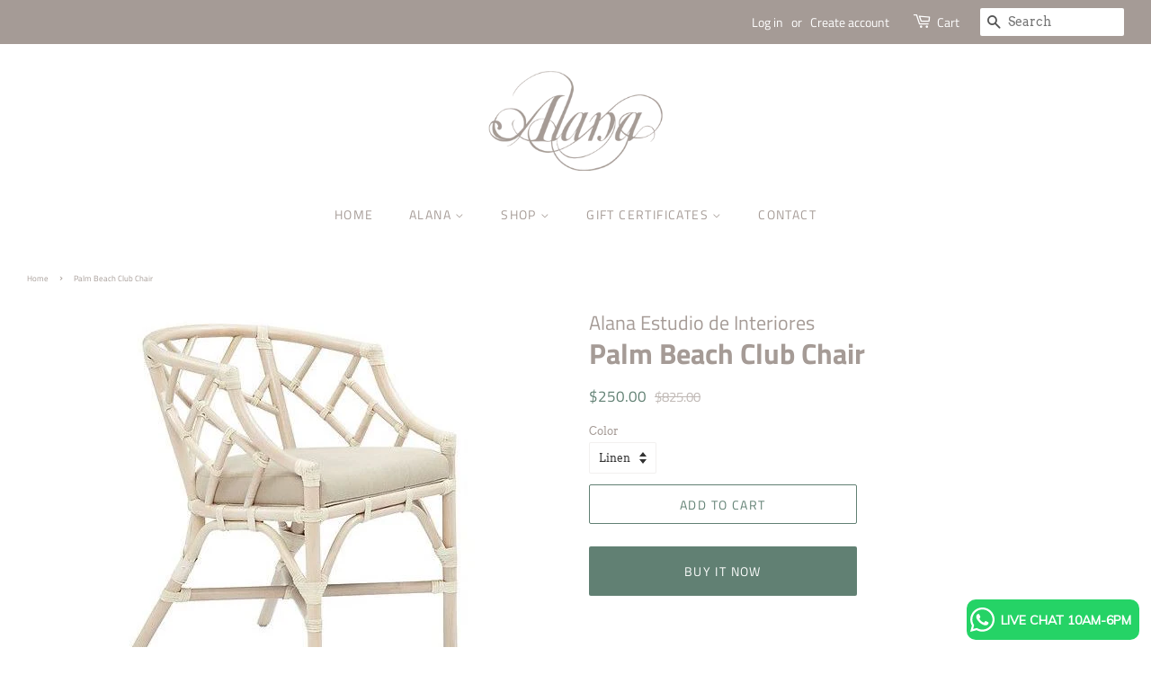

--- FILE ---
content_type: text/html; charset=utf-8
request_url: https://alanapanama.com/products/palm-beach-club-chair
body_size: 15885
content:
<!doctype html>
<html class="no-js">
<head>

  <!-- Basic page needs ================================================== -->
  <meta charset="utf-8">
  <meta http-equiv="X-UA-Compatible" content="IE=edge,chrome=1">

  

  <!-- Title and description ================================================== -->
  <title>
  Palm Beach Club Chair &ndash;  Alana Estudio de Interiores
  </title>

  

  <!-- Social meta ================================================== -->
  <!-- /snippets/social-meta-tags.liquid -->




<meta property="og:site_name" content=" Alana Estudio de Interiores">
<meta property="og:url" content="https://alanapanama.com/products/palm-beach-club-chair">
<meta property="og:title" content="Palm Beach Club Chair">
<meta property="og:type" content="product">
<meta property="og:description" content=" Alana Estudio de Interiores">

  <meta property="og:price:amount" content="250.00">
  <meta property="og:price:currency" content="USD">

<meta property="og:image" content="http://alanapanama.com/cdn/shop/products/kenianwebvieja_1200x1200.jpg?v=1629409454">
<meta property="og:image:secure_url" content="https://alanapanama.com/cdn/shop/products/kenianwebvieja_1200x1200.jpg?v=1629409454">


<meta name="twitter:card" content="summary_large_image">
<meta name="twitter:title" content="Palm Beach Club Chair">
<meta name="twitter:description" content=" Alana Estudio de Interiores">


  <!-- Helpers ================================================== -->
  <link rel="canonical" href="https://alanapanama.com/products/palm-beach-club-chair">
  <meta name="viewport" content="width=device-width,initial-scale=1">
  <meta name="theme-color" content="#618073">

  <!-- CSS ================================================== -->
  <link href="//alanapanama.com/cdn/shop/t/2/assets/timber.scss.css?v=151538073465255269441763976307" rel="stylesheet" type="text/css" media="all" />
  <link href="//alanapanama.com/cdn/shop/t/2/assets/theme.scss.css?v=27776150306566148681763976307" rel="stylesheet" type="text/css" media="all" />

  <script>
    window.theme = window.theme || {};

    var theme = {
      strings: {
        addToCart: "Add to Cart",
        soldOut: "Sold Out",
        unavailable: "Unavailable",
        zoomClose: "Close (Esc)",
        zoomPrev: "Previous (Left arrow key)",
        zoomNext: "Next (Right arrow key)",
        addressError: "Error looking up that address",
        addressNoResults: "No results for that address",
        addressQueryLimit: "You have exceeded the Google API usage limit. Consider upgrading to a \u003ca href=\"https:\/\/developers.google.com\/maps\/premium\/usage-limits\"\u003ePremium Plan\u003c\/a\u003e.",
        authError: "There was a problem authenticating your Google Maps API Key."
      },
      settings: {
        // Adding some settings to allow the editor to update correctly when they are changed
        enableWideLayout: true,
        typeAccentTransform: true,
        typeAccentSpacing: true,
        baseFontSize: '12px',
        headerBaseFontSize: '32px',
        accentFontSize: '14px'
      },
      variables: {
        mediaQueryMedium: 'screen and (max-width: 768px)',
        bpSmall: false
      },
      moneyFormat: "${{amount}}"
    }

    document.documentElement.className = document.documentElement.className.replace('no-js', 'supports-js');
  </script>

  <!-- Header hook for plugins ================================================== -->
  <script>window.performance && window.performance.mark && window.performance.mark('shopify.content_for_header.start');</script><meta id="shopify-digital-wallet" name="shopify-digital-wallet" content="/29851811900/digital_wallets/dialog">
<link rel="alternate" type="application/json+oembed" href="https://alanapanama.com/products/palm-beach-club-chair.oembed">
<script async="async" src="/checkouts/internal/preloads.js?locale=en-PA"></script>
<script id="shopify-features" type="application/json">{"accessToken":"86315caf6d29c426dbb62ef3d3057f87","betas":["rich-media-storefront-analytics"],"domain":"alanapanama.com","predictiveSearch":true,"shopId":29851811900,"locale":"en"}</script>
<script>var Shopify = Shopify || {};
Shopify.shop = "alana-panama.myshopify.com";
Shopify.locale = "en";
Shopify.currency = {"active":"USD","rate":"1.0"};
Shopify.country = "PA";
Shopify.theme = {"name":"Minimal","id":82937708604,"schema_name":"Minimal","schema_version":"11.7.17","theme_store_id":380,"role":"main"};
Shopify.theme.handle = "null";
Shopify.theme.style = {"id":null,"handle":null};
Shopify.cdnHost = "alanapanama.com/cdn";
Shopify.routes = Shopify.routes || {};
Shopify.routes.root = "/";</script>
<script type="module">!function(o){(o.Shopify=o.Shopify||{}).modules=!0}(window);</script>
<script>!function(o){function n(){var o=[];function n(){o.push(Array.prototype.slice.apply(arguments))}return n.q=o,n}var t=o.Shopify=o.Shopify||{};t.loadFeatures=n(),t.autoloadFeatures=n()}(window);</script>
<script id="shop-js-analytics" type="application/json">{"pageType":"product"}</script>
<script defer="defer" async type="module" src="//alanapanama.com/cdn/shopifycloud/shop-js/modules/v2/client.init-shop-cart-sync_C5BV16lS.en.esm.js"></script>
<script defer="defer" async type="module" src="//alanapanama.com/cdn/shopifycloud/shop-js/modules/v2/chunk.common_CygWptCX.esm.js"></script>
<script type="module">
  await import("//alanapanama.com/cdn/shopifycloud/shop-js/modules/v2/client.init-shop-cart-sync_C5BV16lS.en.esm.js");
await import("//alanapanama.com/cdn/shopifycloud/shop-js/modules/v2/chunk.common_CygWptCX.esm.js");

  window.Shopify.SignInWithShop?.initShopCartSync?.({"fedCMEnabled":true,"windoidEnabled":true});

</script>
<script>(function() {
  var isLoaded = false;
  function asyncLoad() {
    if (isLoaded) return;
    isLoaded = true;
    var urls = ["\/\/shopify.privy.com\/widget.js?shop=alana-panama.myshopify.com","https:\/\/contactform.hulkapps.com\/skeletopapp.js?shop=alana-panama.myshopify.com","https:\/\/cdn.shopify.com\/s\/files\/1\/0033\/3538\/9233\/files\/31aug26paidd20_free_final_70.js?shop=alana-panama.myshopify.com","https:\/\/cdn.popt.in\/pixel.js?id=9f80060ea6100\u0026shop=alana-panama.myshopify.com","https:\/\/cdn.nfcube.com\/instafeed-d92eb384c3564f972db9a60fc805edbe.js?shop=alana-panama.myshopify.com"];
    for (var i = 0; i < urls.length; i++) {
      var s = document.createElement('script');
      s.type = 'text/javascript';
      s.async = true;
      s.src = urls[i];
      var x = document.getElementsByTagName('script')[0];
      x.parentNode.insertBefore(s, x);
    }
  };
  if(window.attachEvent) {
    window.attachEvent('onload', asyncLoad);
  } else {
    window.addEventListener('load', asyncLoad, false);
  }
})();</script>
<script id="__st">var __st={"a":29851811900,"offset":-18000,"reqid":"e91ace35-207b-494c-9f2d-18bd17b993e7-1768840806","pageurl":"alanapanama.com\/products\/palm-beach-club-chair","u":"68296ca42e0b","p":"product","rtyp":"product","rid":4690049826876};</script>
<script>window.ShopifyPaypalV4VisibilityTracking = true;</script>
<script id="captcha-bootstrap">!function(){'use strict';const t='contact',e='account',n='new_comment',o=[[t,t],['blogs',n],['comments',n],[t,'customer']],c=[[e,'customer_login'],[e,'guest_login'],[e,'recover_customer_password'],[e,'create_customer']],r=t=>t.map((([t,e])=>`form[action*='/${t}']:not([data-nocaptcha='true']) input[name='form_type'][value='${e}']`)).join(','),a=t=>()=>t?[...document.querySelectorAll(t)].map((t=>t.form)):[];function s(){const t=[...o],e=r(t);return a(e)}const i='password',u='form_key',d=['recaptcha-v3-token','g-recaptcha-response','h-captcha-response',i],f=()=>{try{return window.sessionStorage}catch{return}},m='__shopify_v',_=t=>t.elements[u];function p(t,e,n=!1){try{const o=window.sessionStorage,c=JSON.parse(o.getItem(e)),{data:r}=function(t){const{data:e,action:n}=t;return t[m]||n?{data:e,action:n}:{data:t,action:n}}(c);for(const[e,n]of Object.entries(r))t.elements[e]&&(t.elements[e].value=n);n&&o.removeItem(e)}catch(o){console.error('form repopulation failed',{error:o})}}const l='form_type',E='cptcha';function T(t){t.dataset[E]=!0}const w=window,h=w.document,L='Shopify',v='ce_forms',y='captcha';let A=!1;((t,e)=>{const n=(g='f06e6c50-85a8-45c8-87d0-21a2b65856fe',I='https://cdn.shopify.com/shopifycloud/storefront-forms-hcaptcha/ce_storefront_forms_captcha_hcaptcha.v1.5.2.iife.js',D={infoText:'Protected by hCaptcha',privacyText:'Privacy',termsText:'Terms'},(t,e,n)=>{const o=w[L][v],c=o.bindForm;if(c)return c(t,g,e,D).then(n);var r;o.q.push([[t,g,e,D],n]),r=I,A||(h.body.append(Object.assign(h.createElement('script'),{id:'captcha-provider',async:!0,src:r})),A=!0)});var g,I,D;w[L]=w[L]||{},w[L][v]=w[L][v]||{},w[L][v].q=[],w[L][y]=w[L][y]||{},w[L][y].protect=function(t,e){n(t,void 0,e),T(t)},Object.freeze(w[L][y]),function(t,e,n,w,h,L){const[v,y,A,g]=function(t,e,n){const i=e?o:[],u=t?c:[],d=[...i,...u],f=r(d),m=r(i),_=r(d.filter((([t,e])=>n.includes(e))));return[a(f),a(m),a(_),s()]}(w,h,L),I=t=>{const e=t.target;return e instanceof HTMLFormElement?e:e&&e.form},D=t=>v().includes(t);t.addEventListener('submit',(t=>{const e=I(t);if(!e)return;const n=D(e)&&!e.dataset.hcaptchaBound&&!e.dataset.recaptchaBound,o=_(e),c=g().includes(e)&&(!o||!o.value);(n||c)&&t.preventDefault(),c&&!n&&(function(t){try{if(!f())return;!function(t){const e=f();if(!e)return;const n=_(t);if(!n)return;const o=n.value;o&&e.removeItem(o)}(t);const e=Array.from(Array(32),(()=>Math.random().toString(36)[2])).join('');!function(t,e){_(t)||t.append(Object.assign(document.createElement('input'),{type:'hidden',name:u})),t.elements[u].value=e}(t,e),function(t,e){const n=f();if(!n)return;const o=[...t.querySelectorAll(`input[type='${i}']`)].map((({name:t})=>t)),c=[...d,...o],r={};for(const[a,s]of new FormData(t).entries())c.includes(a)||(r[a]=s);n.setItem(e,JSON.stringify({[m]:1,action:t.action,data:r}))}(t,e)}catch(e){console.error('failed to persist form',e)}}(e),e.submit())}));const S=(t,e)=>{t&&!t.dataset[E]&&(n(t,e.some((e=>e===t))),T(t))};for(const o of['focusin','change'])t.addEventListener(o,(t=>{const e=I(t);D(e)&&S(e,y())}));const B=e.get('form_key'),M=e.get(l),P=B&&M;t.addEventListener('DOMContentLoaded',(()=>{const t=y();if(P)for(const e of t)e.elements[l].value===M&&p(e,B);[...new Set([...A(),...v().filter((t=>'true'===t.dataset.shopifyCaptcha))])].forEach((e=>S(e,t)))}))}(h,new URLSearchParams(w.location.search),n,t,e,['guest_login'])})(!0,!0)}();</script>
<script integrity="sha256-4kQ18oKyAcykRKYeNunJcIwy7WH5gtpwJnB7kiuLZ1E=" data-source-attribution="shopify.loadfeatures" defer="defer" src="//alanapanama.com/cdn/shopifycloud/storefront/assets/storefront/load_feature-a0a9edcb.js" crossorigin="anonymous"></script>
<script data-source-attribution="shopify.dynamic_checkout.dynamic.init">var Shopify=Shopify||{};Shopify.PaymentButton=Shopify.PaymentButton||{isStorefrontPortableWallets:!0,init:function(){window.Shopify.PaymentButton.init=function(){};var t=document.createElement("script");t.src="https://alanapanama.com/cdn/shopifycloud/portable-wallets/latest/portable-wallets.en.js",t.type="module",document.head.appendChild(t)}};
</script>
<script data-source-attribution="shopify.dynamic_checkout.buyer_consent">
  function portableWalletsHideBuyerConsent(e){var t=document.getElementById("shopify-buyer-consent"),n=document.getElementById("shopify-subscription-policy-button");t&&n&&(t.classList.add("hidden"),t.setAttribute("aria-hidden","true"),n.removeEventListener("click",e))}function portableWalletsShowBuyerConsent(e){var t=document.getElementById("shopify-buyer-consent"),n=document.getElementById("shopify-subscription-policy-button");t&&n&&(t.classList.remove("hidden"),t.removeAttribute("aria-hidden"),n.addEventListener("click",e))}window.Shopify?.PaymentButton&&(window.Shopify.PaymentButton.hideBuyerConsent=portableWalletsHideBuyerConsent,window.Shopify.PaymentButton.showBuyerConsent=portableWalletsShowBuyerConsent);
</script>
<script>
  function portableWalletsCleanup(e){e&&e.src&&console.error("Failed to load portable wallets script "+e.src);var t=document.querySelectorAll("shopify-accelerated-checkout .shopify-payment-button__skeleton, shopify-accelerated-checkout-cart .wallet-cart-button__skeleton"),e=document.getElementById("shopify-buyer-consent");for(let e=0;e<t.length;e++)t[e].remove();e&&e.remove()}function portableWalletsNotLoadedAsModule(e){e instanceof ErrorEvent&&"string"==typeof e.message&&e.message.includes("import.meta")&&"string"==typeof e.filename&&e.filename.includes("portable-wallets")&&(window.removeEventListener("error",portableWalletsNotLoadedAsModule),window.Shopify.PaymentButton.failedToLoad=e,"loading"===document.readyState?document.addEventListener("DOMContentLoaded",window.Shopify.PaymentButton.init):window.Shopify.PaymentButton.init())}window.addEventListener("error",portableWalletsNotLoadedAsModule);
</script>

<script type="module" src="https://alanapanama.com/cdn/shopifycloud/portable-wallets/latest/portable-wallets.en.js" onError="portableWalletsCleanup(this)" crossorigin="anonymous"></script>
<script nomodule>
  document.addEventListener("DOMContentLoaded", portableWalletsCleanup);
</script>

<link id="shopify-accelerated-checkout-styles" rel="stylesheet" media="screen" href="https://alanapanama.com/cdn/shopifycloud/portable-wallets/latest/accelerated-checkout-backwards-compat.css" crossorigin="anonymous">
<style id="shopify-accelerated-checkout-cart">
        #shopify-buyer-consent {
  margin-top: 1em;
  display: inline-block;
  width: 100%;
}

#shopify-buyer-consent.hidden {
  display: none;
}

#shopify-subscription-policy-button {
  background: none;
  border: none;
  padding: 0;
  text-decoration: underline;
  font-size: inherit;
  cursor: pointer;
}

#shopify-subscription-policy-button::before {
  box-shadow: none;
}

      </style>

<script>window.performance && window.performance.mark && window.performance.mark('shopify.content_for_header.end');</script>

  <script src="//alanapanama.com/cdn/shop/t/2/assets/jquery-2.2.3.min.js?v=58211863146907186831590247707" type="text/javascript"></script>

  <script src="//alanapanama.com/cdn/shop/t/2/assets/lazysizes.min.js?v=155223123402716617051590247707" async="async"></script>

  
  

<link href="https://monorail-edge.shopifysvc.com" rel="dns-prefetch">
<script>(function(){if ("sendBeacon" in navigator && "performance" in window) {try {var session_token_from_headers = performance.getEntriesByType('navigation')[0].serverTiming.find(x => x.name == '_s').description;} catch {var session_token_from_headers = undefined;}var session_cookie_matches = document.cookie.match(/_shopify_s=([^;]*)/);var session_token_from_cookie = session_cookie_matches && session_cookie_matches.length === 2 ? session_cookie_matches[1] : "";var session_token = session_token_from_headers || session_token_from_cookie || "";function handle_abandonment_event(e) {var entries = performance.getEntries().filter(function(entry) {return /monorail-edge.shopifysvc.com/.test(entry.name);});if (!window.abandonment_tracked && entries.length === 0) {window.abandonment_tracked = true;var currentMs = Date.now();var navigation_start = performance.timing.navigationStart;var payload = {shop_id: 29851811900,url: window.location.href,navigation_start,duration: currentMs - navigation_start,session_token,page_type: "product"};window.navigator.sendBeacon("https://monorail-edge.shopifysvc.com/v1/produce", JSON.stringify({schema_id: "online_store_buyer_site_abandonment/1.1",payload: payload,metadata: {event_created_at_ms: currentMs,event_sent_at_ms: currentMs}}));}}window.addEventListener('pagehide', handle_abandonment_event);}}());</script>
<script id="web-pixels-manager-setup">(function e(e,d,r,n,o){if(void 0===o&&(o={}),!Boolean(null===(a=null===(i=window.Shopify)||void 0===i?void 0:i.analytics)||void 0===a?void 0:a.replayQueue)){var i,a;window.Shopify=window.Shopify||{};var t=window.Shopify;t.analytics=t.analytics||{};var s=t.analytics;s.replayQueue=[],s.publish=function(e,d,r){return s.replayQueue.push([e,d,r]),!0};try{self.performance.mark("wpm:start")}catch(e){}var l=function(){var e={modern:/Edge?\/(1{2}[4-9]|1[2-9]\d|[2-9]\d{2}|\d{4,})\.\d+(\.\d+|)|Firefox\/(1{2}[4-9]|1[2-9]\d|[2-9]\d{2}|\d{4,})\.\d+(\.\d+|)|Chrom(ium|e)\/(9{2}|\d{3,})\.\d+(\.\d+|)|(Maci|X1{2}).+ Version\/(15\.\d+|(1[6-9]|[2-9]\d|\d{3,})\.\d+)([,.]\d+|)( \(\w+\)|)( Mobile\/\w+|) Safari\/|Chrome.+OPR\/(9{2}|\d{3,})\.\d+\.\d+|(CPU[ +]OS|iPhone[ +]OS|CPU[ +]iPhone|CPU IPhone OS|CPU iPad OS)[ +]+(15[._]\d+|(1[6-9]|[2-9]\d|\d{3,})[._]\d+)([._]\d+|)|Android:?[ /-](13[3-9]|1[4-9]\d|[2-9]\d{2}|\d{4,})(\.\d+|)(\.\d+|)|Android.+Firefox\/(13[5-9]|1[4-9]\d|[2-9]\d{2}|\d{4,})\.\d+(\.\d+|)|Android.+Chrom(ium|e)\/(13[3-9]|1[4-9]\d|[2-9]\d{2}|\d{4,})\.\d+(\.\d+|)|SamsungBrowser\/([2-9]\d|\d{3,})\.\d+/,legacy:/Edge?\/(1[6-9]|[2-9]\d|\d{3,})\.\d+(\.\d+|)|Firefox\/(5[4-9]|[6-9]\d|\d{3,})\.\d+(\.\d+|)|Chrom(ium|e)\/(5[1-9]|[6-9]\d|\d{3,})\.\d+(\.\d+|)([\d.]+$|.*Safari\/(?![\d.]+ Edge\/[\d.]+$))|(Maci|X1{2}).+ Version\/(10\.\d+|(1[1-9]|[2-9]\d|\d{3,})\.\d+)([,.]\d+|)( \(\w+\)|)( Mobile\/\w+|) Safari\/|Chrome.+OPR\/(3[89]|[4-9]\d|\d{3,})\.\d+\.\d+|(CPU[ +]OS|iPhone[ +]OS|CPU[ +]iPhone|CPU IPhone OS|CPU iPad OS)[ +]+(10[._]\d+|(1[1-9]|[2-9]\d|\d{3,})[._]\d+)([._]\d+|)|Android:?[ /-](13[3-9]|1[4-9]\d|[2-9]\d{2}|\d{4,})(\.\d+|)(\.\d+|)|Mobile Safari.+OPR\/([89]\d|\d{3,})\.\d+\.\d+|Android.+Firefox\/(13[5-9]|1[4-9]\d|[2-9]\d{2}|\d{4,})\.\d+(\.\d+|)|Android.+Chrom(ium|e)\/(13[3-9]|1[4-9]\d|[2-9]\d{2}|\d{4,})\.\d+(\.\d+|)|Android.+(UC? ?Browser|UCWEB|U3)[ /]?(15\.([5-9]|\d{2,})|(1[6-9]|[2-9]\d|\d{3,})\.\d+)\.\d+|SamsungBrowser\/(5\.\d+|([6-9]|\d{2,})\.\d+)|Android.+MQ{2}Browser\/(14(\.(9|\d{2,})|)|(1[5-9]|[2-9]\d|\d{3,})(\.\d+|))(\.\d+|)|K[Aa][Ii]OS\/(3\.\d+|([4-9]|\d{2,})\.\d+)(\.\d+|)/},d=e.modern,r=e.legacy,n=navigator.userAgent;return n.match(d)?"modern":n.match(r)?"legacy":"unknown"}(),u="modern"===l?"modern":"legacy",c=(null!=n?n:{modern:"",legacy:""})[u],f=function(e){return[e.baseUrl,"/wpm","/b",e.hashVersion,"modern"===e.buildTarget?"m":"l",".js"].join("")}({baseUrl:d,hashVersion:r,buildTarget:u}),m=function(e){var d=e.version,r=e.bundleTarget,n=e.surface,o=e.pageUrl,i=e.monorailEndpoint;return{emit:function(e){var a=e.status,t=e.errorMsg,s=(new Date).getTime(),l=JSON.stringify({metadata:{event_sent_at_ms:s},events:[{schema_id:"web_pixels_manager_load/3.1",payload:{version:d,bundle_target:r,page_url:o,status:a,surface:n,error_msg:t},metadata:{event_created_at_ms:s}}]});if(!i)return console&&console.warn&&console.warn("[Web Pixels Manager] No Monorail endpoint provided, skipping logging."),!1;try{return self.navigator.sendBeacon.bind(self.navigator)(i,l)}catch(e){}var u=new XMLHttpRequest;try{return u.open("POST",i,!0),u.setRequestHeader("Content-Type","text/plain"),u.send(l),!0}catch(e){return console&&console.warn&&console.warn("[Web Pixels Manager] Got an unhandled error while logging to Monorail."),!1}}}}({version:r,bundleTarget:l,surface:e.surface,pageUrl:self.location.href,monorailEndpoint:e.monorailEndpoint});try{o.browserTarget=l,function(e){var d=e.src,r=e.async,n=void 0===r||r,o=e.onload,i=e.onerror,a=e.sri,t=e.scriptDataAttributes,s=void 0===t?{}:t,l=document.createElement("script"),u=document.querySelector("head"),c=document.querySelector("body");if(l.async=n,l.src=d,a&&(l.integrity=a,l.crossOrigin="anonymous"),s)for(var f in s)if(Object.prototype.hasOwnProperty.call(s,f))try{l.dataset[f]=s[f]}catch(e){}if(o&&l.addEventListener("load",o),i&&l.addEventListener("error",i),u)u.appendChild(l);else{if(!c)throw new Error("Did not find a head or body element to append the script");c.appendChild(l)}}({src:f,async:!0,onload:function(){if(!function(){var e,d;return Boolean(null===(d=null===(e=window.Shopify)||void 0===e?void 0:e.analytics)||void 0===d?void 0:d.initialized)}()){var d=window.webPixelsManager.init(e)||void 0;if(d){var r=window.Shopify.analytics;r.replayQueue.forEach((function(e){var r=e[0],n=e[1],o=e[2];d.publishCustomEvent(r,n,o)})),r.replayQueue=[],r.publish=d.publishCustomEvent,r.visitor=d.visitor,r.initialized=!0}}},onerror:function(){return m.emit({status:"failed",errorMsg:"".concat(f," has failed to load")})},sri:function(e){var d=/^sha384-[A-Za-z0-9+/=]+$/;return"string"==typeof e&&d.test(e)}(c)?c:"",scriptDataAttributes:o}),m.emit({status:"loading"})}catch(e){m.emit({status:"failed",errorMsg:(null==e?void 0:e.message)||"Unknown error"})}}})({shopId: 29851811900,storefrontBaseUrl: "https://alanapanama.com",extensionsBaseUrl: "https://extensions.shopifycdn.com/cdn/shopifycloud/web-pixels-manager",monorailEndpoint: "https://monorail-edge.shopifysvc.com/unstable/produce_batch",surface: "storefront-renderer",enabledBetaFlags: ["2dca8a86"],webPixelsConfigList: [{"id":"91979836","configuration":"{\"pixel_id\":\"1142766756105693\",\"pixel_type\":\"facebook_pixel\",\"metaapp_system_user_token\":\"-\"}","eventPayloadVersion":"v1","runtimeContext":"OPEN","scriptVersion":"ca16bc87fe92b6042fbaa3acc2fbdaa6","type":"APP","apiClientId":2329312,"privacyPurposes":["ANALYTICS","MARKETING","SALE_OF_DATA"],"dataSharingAdjustments":{"protectedCustomerApprovalScopes":["read_customer_address","read_customer_email","read_customer_name","read_customer_personal_data","read_customer_phone"]}},{"id":"69402684","eventPayloadVersion":"v1","runtimeContext":"LAX","scriptVersion":"1","type":"CUSTOM","privacyPurposes":["ANALYTICS"],"name":"Google Analytics tag (migrated)"},{"id":"shopify-app-pixel","configuration":"{}","eventPayloadVersion":"v1","runtimeContext":"STRICT","scriptVersion":"0450","apiClientId":"shopify-pixel","type":"APP","privacyPurposes":["ANALYTICS","MARKETING"]},{"id":"shopify-custom-pixel","eventPayloadVersion":"v1","runtimeContext":"LAX","scriptVersion":"0450","apiClientId":"shopify-pixel","type":"CUSTOM","privacyPurposes":["ANALYTICS","MARKETING"]}],isMerchantRequest: false,initData: {"shop":{"name":" Alana Estudio de Interiores","paymentSettings":{"currencyCode":"USD"},"myshopifyDomain":"alana-panama.myshopify.com","countryCode":"PA","storefrontUrl":"https:\/\/alanapanama.com"},"customer":null,"cart":null,"checkout":null,"productVariants":[{"price":{"amount":250.0,"currencyCode":"USD"},"product":{"title":"Palm Beach Club Chair","vendor":"Alana Estudio de Interiores","id":"4690049826876","untranslatedTitle":"Palm Beach Club Chair","url":"\/products\/palm-beach-club-chair","type":"SILLA"},"id":"32633000132668","image":{"src":"\/\/alanapanama.com\/cdn\/shop\/products\/kenianwebvieja.jpg?v=1629409454"},"sku":"226LNR1","title":"Linen","untranslatedTitle":"Linen"}],"purchasingCompany":null},},"https://alanapanama.com/cdn","fcfee988w5aeb613cpc8e4bc33m6693e112",{"modern":"","legacy":""},{"shopId":"29851811900","storefrontBaseUrl":"https:\/\/alanapanama.com","extensionBaseUrl":"https:\/\/extensions.shopifycdn.com\/cdn\/shopifycloud\/web-pixels-manager","surface":"storefront-renderer","enabledBetaFlags":"[\"2dca8a86\"]","isMerchantRequest":"false","hashVersion":"fcfee988w5aeb613cpc8e4bc33m6693e112","publish":"custom","events":"[[\"page_viewed\",{}],[\"product_viewed\",{\"productVariant\":{\"price\":{\"amount\":250.0,\"currencyCode\":\"USD\"},\"product\":{\"title\":\"Palm Beach Club Chair\",\"vendor\":\"Alana Estudio de Interiores\",\"id\":\"4690049826876\",\"untranslatedTitle\":\"Palm Beach Club Chair\",\"url\":\"\/products\/palm-beach-club-chair\",\"type\":\"SILLA\"},\"id\":\"32633000132668\",\"image\":{\"src\":\"\/\/alanapanama.com\/cdn\/shop\/products\/kenianwebvieja.jpg?v=1629409454\"},\"sku\":\"226LNR1\",\"title\":\"Linen\",\"untranslatedTitle\":\"Linen\"}}]]"});</script><script>
  window.ShopifyAnalytics = window.ShopifyAnalytics || {};
  window.ShopifyAnalytics.meta = window.ShopifyAnalytics.meta || {};
  window.ShopifyAnalytics.meta.currency = 'USD';
  var meta = {"product":{"id":4690049826876,"gid":"gid:\/\/shopify\/Product\/4690049826876","vendor":"Alana Estudio de Interiores","type":"SILLA","handle":"palm-beach-club-chair","variants":[{"id":32633000132668,"price":25000,"name":"Palm Beach Club Chair - Linen","public_title":"Linen","sku":"226LNR1"}],"remote":false},"page":{"pageType":"product","resourceType":"product","resourceId":4690049826876,"requestId":"e91ace35-207b-494c-9f2d-18bd17b993e7-1768840806"}};
  for (var attr in meta) {
    window.ShopifyAnalytics.meta[attr] = meta[attr];
  }
</script>
<script class="analytics">
  (function () {
    var customDocumentWrite = function(content) {
      var jquery = null;

      if (window.jQuery) {
        jquery = window.jQuery;
      } else if (window.Checkout && window.Checkout.$) {
        jquery = window.Checkout.$;
      }

      if (jquery) {
        jquery('body').append(content);
      }
    };

    var hasLoggedConversion = function(token) {
      if (token) {
        return document.cookie.indexOf('loggedConversion=' + token) !== -1;
      }
      return false;
    }

    var setCookieIfConversion = function(token) {
      if (token) {
        var twoMonthsFromNow = new Date(Date.now());
        twoMonthsFromNow.setMonth(twoMonthsFromNow.getMonth() + 2);

        document.cookie = 'loggedConversion=' + token + '; expires=' + twoMonthsFromNow;
      }
    }

    var trekkie = window.ShopifyAnalytics.lib = window.trekkie = window.trekkie || [];
    if (trekkie.integrations) {
      return;
    }
    trekkie.methods = [
      'identify',
      'page',
      'ready',
      'track',
      'trackForm',
      'trackLink'
    ];
    trekkie.factory = function(method) {
      return function() {
        var args = Array.prototype.slice.call(arguments);
        args.unshift(method);
        trekkie.push(args);
        return trekkie;
      };
    };
    for (var i = 0; i < trekkie.methods.length; i++) {
      var key = trekkie.methods[i];
      trekkie[key] = trekkie.factory(key);
    }
    trekkie.load = function(config) {
      trekkie.config = config || {};
      trekkie.config.initialDocumentCookie = document.cookie;
      var first = document.getElementsByTagName('script')[0];
      var script = document.createElement('script');
      script.type = 'text/javascript';
      script.onerror = function(e) {
        var scriptFallback = document.createElement('script');
        scriptFallback.type = 'text/javascript';
        scriptFallback.onerror = function(error) {
                var Monorail = {
      produce: function produce(monorailDomain, schemaId, payload) {
        var currentMs = new Date().getTime();
        var event = {
          schema_id: schemaId,
          payload: payload,
          metadata: {
            event_created_at_ms: currentMs,
            event_sent_at_ms: currentMs
          }
        };
        return Monorail.sendRequest("https://" + monorailDomain + "/v1/produce", JSON.stringify(event));
      },
      sendRequest: function sendRequest(endpointUrl, payload) {
        // Try the sendBeacon API
        if (window && window.navigator && typeof window.navigator.sendBeacon === 'function' && typeof window.Blob === 'function' && !Monorail.isIos12()) {
          var blobData = new window.Blob([payload], {
            type: 'text/plain'
          });

          if (window.navigator.sendBeacon(endpointUrl, blobData)) {
            return true;
          } // sendBeacon was not successful

        } // XHR beacon

        var xhr = new XMLHttpRequest();

        try {
          xhr.open('POST', endpointUrl);
          xhr.setRequestHeader('Content-Type', 'text/plain');
          xhr.send(payload);
        } catch (e) {
          console.log(e);
        }

        return false;
      },
      isIos12: function isIos12() {
        return window.navigator.userAgent.lastIndexOf('iPhone; CPU iPhone OS 12_') !== -1 || window.navigator.userAgent.lastIndexOf('iPad; CPU OS 12_') !== -1;
      }
    };
    Monorail.produce('monorail-edge.shopifysvc.com',
      'trekkie_storefront_load_errors/1.1',
      {shop_id: 29851811900,
      theme_id: 82937708604,
      app_name: "storefront",
      context_url: window.location.href,
      source_url: "//alanapanama.com/cdn/s/trekkie.storefront.cd680fe47e6c39ca5d5df5f0a32d569bc48c0f27.min.js"});

        };
        scriptFallback.async = true;
        scriptFallback.src = '//alanapanama.com/cdn/s/trekkie.storefront.cd680fe47e6c39ca5d5df5f0a32d569bc48c0f27.min.js';
        first.parentNode.insertBefore(scriptFallback, first);
      };
      script.async = true;
      script.src = '//alanapanama.com/cdn/s/trekkie.storefront.cd680fe47e6c39ca5d5df5f0a32d569bc48c0f27.min.js';
      first.parentNode.insertBefore(script, first);
    };
    trekkie.load(
      {"Trekkie":{"appName":"storefront","development":false,"defaultAttributes":{"shopId":29851811900,"isMerchantRequest":null,"themeId":82937708604,"themeCityHash":"5078168103416218976","contentLanguage":"en","currency":"USD","eventMetadataId":"251109d1-437b-4702-bfb0-85fe4b54e83d"},"isServerSideCookieWritingEnabled":true,"monorailRegion":"shop_domain","enabledBetaFlags":["65f19447"]},"Session Attribution":{},"S2S":{"facebookCapiEnabled":false,"source":"trekkie-storefront-renderer","apiClientId":580111}}
    );

    var loaded = false;
    trekkie.ready(function() {
      if (loaded) return;
      loaded = true;

      window.ShopifyAnalytics.lib = window.trekkie;

      var originalDocumentWrite = document.write;
      document.write = customDocumentWrite;
      try { window.ShopifyAnalytics.merchantGoogleAnalytics.call(this); } catch(error) {};
      document.write = originalDocumentWrite;

      window.ShopifyAnalytics.lib.page(null,{"pageType":"product","resourceType":"product","resourceId":4690049826876,"requestId":"e91ace35-207b-494c-9f2d-18bd17b993e7-1768840806","shopifyEmitted":true});

      var match = window.location.pathname.match(/checkouts\/(.+)\/(thank_you|post_purchase)/)
      var token = match? match[1]: undefined;
      if (!hasLoggedConversion(token)) {
        setCookieIfConversion(token);
        window.ShopifyAnalytics.lib.track("Viewed Product",{"currency":"USD","variantId":32633000132668,"productId":4690049826876,"productGid":"gid:\/\/shopify\/Product\/4690049826876","name":"Palm Beach Club Chair - Linen","price":"250.00","sku":"226LNR1","brand":"Alana Estudio de Interiores","variant":"Linen","category":"SILLA","nonInteraction":true,"remote":false},undefined,undefined,{"shopifyEmitted":true});
      window.ShopifyAnalytics.lib.track("monorail:\/\/trekkie_storefront_viewed_product\/1.1",{"currency":"USD","variantId":32633000132668,"productId":4690049826876,"productGid":"gid:\/\/shopify\/Product\/4690049826876","name":"Palm Beach Club Chair - Linen","price":"250.00","sku":"226LNR1","brand":"Alana Estudio de Interiores","variant":"Linen","category":"SILLA","nonInteraction":true,"remote":false,"referer":"https:\/\/alanapanama.com\/products\/palm-beach-club-chair"});
      }
    });


        var eventsListenerScript = document.createElement('script');
        eventsListenerScript.async = true;
        eventsListenerScript.src = "//alanapanama.com/cdn/shopifycloud/storefront/assets/shop_events_listener-3da45d37.js";
        document.getElementsByTagName('head')[0].appendChild(eventsListenerScript);

})();</script>
  <script>
  if (!window.ga || (window.ga && typeof window.ga !== 'function')) {
    window.ga = function ga() {
      (window.ga.q = window.ga.q || []).push(arguments);
      if (window.Shopify && window.Shopify.analytics && typeof window.Shopify.analytics.publish === 'function') {
        window.Shopify.analytics.publish("ga_stub_called", {}, {sendTo: "google_osp_migration"});
      }
      console.error("Shopify's Google Analytics stub called with:", Array.from(arguments), "\nSee https://help.shopify.com/manual/promoting-marketing/pixels/pixel-migration#google for more information.");
    };
    if (window.Shopify && window.Shopify.analytics && typeof window.Shopify.analytics.publish === 'function') {
      window.Shopify.analytics.publish("ga_stub_initialized", {}, {sendTo: "google_osp_migration"});
    }
  }
</script>
<script
  defer
  src="https://alanapanama.com/cdn/shopifycloud/perf-kit/shopify-perf-kit-3.0.4.min.js"
  data-application="storefront-renderer"
  data-shop-id="29851811900"
  data-render-region="gcp-us-central1"
  data-page-type="product"
  data-theme-instance-id="82937708604"
  data-theme-name="Minimal"
  data-theme-version="11.7.17"
  data-monorail-region="shop_domain"
  data-resource-timing-sampling-rate="10"
  data-shs="true"
  data-shs-beacon="true"
  data-shs-export-with-fetch="true"
  data-shs-logs-sample-rate="1"
  data-shs-beacon-endpoint="https://alanapanama.com/api/collect"
></script>
</head>

<body id="palm-beach-club-chair" class="template-product">

  <div id="shopify-section-header" class="shopify-section"><style>
  .logo__image-wrapper {
    max-width: 250px;
  }
  /*================= If logo is above navigation ================== */
  
    .site-nav {
      
      margin-top: 30px;
    }

    
      .logo__image-wrapper {
        margin: 0 auto;
      }
    
  

  /*============ If logo is on the same line as navigation ============ */
  


  
</style>

<div data-section-id="header" data-section-type="header-section">
  <div class="header-bar">
    <div class="wrapper medium-down--hide">
      <div class="post-large--display-table">

        
          <div class="header-bar__left post-large--display-table-cell">

            

            

            
              <div class="header-bar__module header-bar__message">
                
                  
                
              </div>
            

          </div>
        

        <div class="header-bar__right post-large--display-table-cell">

          
            <ul class="header-bar__module header-bar__module--list">
              
                <li>
                  <a href="/account/login" id="customer_login_link">Log in</a>
                </li>
                <li>or</li>
                <li>
                  <a href="/account/register" id="customer_register_link">Create account</a>
                </li>
              
            </ul>
          

          <div class="header-bar__module">
            <span class="header-bar__sep" aria-hidden="true"></span>
            <a href="/cart" class="cart-page-link">
              <span class="icon icon-cart header-bar__cart-icon" aria-hidden="true"></span>
            </a>
          </div>

          <div class="header-bar__module">
            <a href="/cart" class="cart-page-link">
              Cart
              <span class="cart-count header-bar__cart-count hidden-count">0</span>
            </a>
          </div>

          
            
              <div class="header-bar__module header-bar__search">
                


  <form action="/search" method="get" class="header-bar__search-form clearfix" role="search">
    
    <button type="submit" class="btn btn--search icon-fallback-text header-bar__search-submit">
      <span class="icon icon-search" aria-hidden="true"></span>
      <span class="fallback-text">Search</span>
    </button>
    <input type="search" name="q" value="" aria-label="Search" class="header-bar__search-input" placeholder="Search">
  </form>


              </div>
            
          

        </div>
      </div>
    </div>

    <div class="wrapper post-large--hide announcement-bar--mobile">
      
        
          <span></span>
        
      
    </div>

    <div class="wrapper post-large--hide">
      
        <button type="button" class="mobile-nav-trigger" id="MobileNavTrigger" aria-controls="MobileNav" aria-expanded="false">
          <span class="icon icon-hamburger" aria-hidden="true"></span>
          Menu
        </button>
      
      <a href="/cart" class="cart-page-link mobile-cart-page-link">
        <span class="icon icon-cart header-bar__cart-icon" aria-hidden="true"></span>
        Cart <span class="cart-count hidden-count">0</span>
      </a>
    </div>
    <nav role="navigation">
  <ul id="MobileNav" class="mobile-nav post-large--hide">
    
      
        <li class="mobile-nav__link">
          <a
            href="/"
            class="mobile-nav"
            >
            Home
          </a>
        </li>
      
    
      
        
        <li class="mobile-nav__link" aria-haspopup="true">
          <a
            href="/#"
            class="mobile-nav__sublist-trigger"
            aria-controls="MobileNav-Parent-2"
            aria-expanded="false">
            Alana
            <span class="icon-fallback-text mobile-nav__sublist-expand" aria-hidden="true">
  <span class="icon icon-plus" aria-hidden="true"></span>
  <span class="fallback-text">+</span>
</span>
<span class="icon-fallback-text mobile-nav__sublist-contract" aria-hidden="true">
  <span class="icon icon-minus" aria-hidden="true"></span>
  <span class="fallback-text">-</span>
</span>

          </a>
          <ul
            id="MobileNav-Parent-2"
            class="mobile-nav__sublist">
            
            
              
                <li class="mobile-nav__sublist-link">
                  <a
                    href="/#wearealana"
                    >
                    About Us
                  </a>
                </li>
              
            
              
                <li class="mobile-nav__sublist-link">
                  <a
                    href="/#brandlines"
                    >
                    Brand Lines
                  </a>
                </li>
              
            
          </ul>
        </li>
      
    
      
        
        <li class="mobile-nav__link" aria-haspopup="true">
          <a
            href="/collections/all"
            class="mobile-nav__sublist-trigger"
            aria-controls="MobileNav-Parent-3"
            aria-expanded="false">
            Shop
            <span class="icon-fallback-text mobile-nav__sublist-expand" aria-hidden="true">
  <span class="icon icon-plus" aria-hidden="true"></span>
  <span class="fallback-text">+</span>
</span>
<span class="icon-fallback-text mobile-nav__sublist-contract" aria-hidden="true">
  <span class="icon icon-minus" aria-hidden="true"></span>
  <span class="fallback-text">-</span>
</span>

          </a>
          <ul
            id="MobileNav-Parent-3"
            class="mobile-nav__sublist">
            
              <li class="mobile-nav__sublist-link ">
                <a href="/collections/all" class="site-nav__link">All <span class="visually-hidden">Shop</span></a>
              </li>
            
            
              
                <li class="mobile-nav__sublist-link">
                  <a
                    href="/collections/just-in"
                    >
                    Just In
                  </a>
                </li>
              
            
              
                
                <li class="mobile-nav__sublist-link">
                  <a
                    href="/collections/living-1"
                    class="mobile-nav__sublist-trigger"
                    aria-controls="MobileNav-Child-3-2"
                    aria-expanded="false"
                    >
                    Living
                    <span class="icon-fallback-text mobile-nav__sublist-expand" aria-hidden="true">
  <span class="icon icon-plus" aria-hidden="true"></span>
  <span class="fallback-text">+</span>
</span>
<span class="icon-fallback-text mobile-nav__sublist-contract" aria-hidden="true">
  <span class="icon icon-minus" aria-hidden="true"></span>
  <span class="fallback-text">-</span>
</span>

                  </a>
                  <ul
                    id="MobileNav-Child-3-2"
                    class="mobile-nav__sublist mobile-nav__sublist--grandchilds">
                    
                      <li class="mobile-nav__sublist-link">
                        <a
                          href="/collections/sofas-1"
                          >
                          Sofas
                        </a>
                      </li>
                    
                      <li class="mobile-nav__sublist-link">
                        <a
                          href="/collections/side-tables-entry-tables-cocktail-tables-1"
                          >
                          Side Tables, Entry Tables &amp; Cocktail Tables
                        </a>
                      </li>
                    
                      <li class="mobile-nav__sublist-link">
                        <a
                          href="/collections/consoles-credenzas-1"
                          >
                          Consoles &amp; Credenzas
                        </a>
                      </li>
                    
                      <li class="mobile-nav__sublist-link">
                        <a
                          href="/collections/benches-puffs-2"
                          >
                          Benches &amp; Puffs
                        </a>
                      </li>
                    
                      <li class="mobile-nav__sublist-link">
                        <a
                          href="/collections/lounge-chairs"
                          >
                          Lounge Chairs
                        </a>
                      </li>
                    
                      <li class="mobile-nav__sublist-link">
                        <a
                          href="/collections/shelving-1"
                          >
                          Shelving
                        </a>
                      </li>
                    
                      <li class="mobile-nav__sublist-link">
                        <a
                          href="/collections/pillows-throws-1"
                          >
                          Pillows and Throws
                        </a>
                      </li>
                    
                      <li class="mobile-nav__sublist-link">
                        <a
                          href="/collections/home-office"
                          >
                          Home Office
                        </a>
                      </li>
                    
                  </ul>
                </li>
              
            
              
                
                <li class="mobile-nav__sublist-link">
                  <a
                    href="/collections/bedroom-1"
                    class="mobile-nav__sublist-trigger"
                    aria-controls="MobileNav-Child-3-3"
                    aria-expanded="false"
                    >
                    Bedroom
                    <span class="icon-fallback-text mobile-nav__sublist-expand" aria-hidden="true">
  <span class="icon icon-plus" aria-hidden="true"></span>
  <span class="fallback-text">+</span>
</span>
<span class="icon-fallback-text mobile-nav__sublist-contract" aria-hidden="true">
  <span class="icon icon-minus" aria-hidden="true"></span>
  <span class="fallback-text">-</span>
</span>

                  </a>
                  <ul
                    id="MobileNav-Child-3-3"
                    class="mobile-nav__sublist mobile-nav__sublist--grandchilds">
                    
                      <li class="mobile-nav__sublist-link">
                        <a
                          href="/collections/beds-1"
                          >
                          Beds
                        </a>
                      </li>
                    
                      <li class="mobile-nav__sublist-link">
                        <a
                          href="/collections/nighttables"
                          >
                          Night Tables
                        </a>
                      </li>
                    
                      <li class="mobile-nav__sublist-link">
                        <a
                          href="/collections/drawers-1"
                          >
                          Drawers
                        </a>
                      </li>
                    
                  </ul>
                </li>
              
            
              
                
                <li class="mobile-nav__sublist-link">
                  <a
                    href="/collections/dining-1"
                    class="mobile-nav__sublist-trigger"
                    aria-controls="MobileNav-Child-3-4"
                    aria-expanded="false"
                    >
                    Dining
                    <span class="icon-fallback-text mobile-nav__sublist-expand" aria-hidden="true">
  <span class="icon icon-plus" aria-hidden="true"></span>
  <span class="fallback-text">+</span>
</span>
<span class="icon-fallback-text mobile-nav__sublist-contract" aria-hidden="true">
  <span class="icon icon-minus" aria-hidden="true"></span>
  <span class="fallback-text">-</span>
</span>

                  </a>
                  <ul
                    id="MobileNav-Child-3-4"
                    class="mobile-nav__sublist mobile-nav__sublist--grandchilds">
                    
                      <li class="mobile-nav__sublist-link">
                        <a
                          href="/collections/table-1"
                          >
                          Dining Tables
                        </a>
                      </li>
                    
                      <li class="mobile-nav__sublist-link">
                        <a
                          href="/collections/chairs-1"
                          >
                          Dining Chairs
                        </a>
                      </li>
                    
                      <li class="mobile-nav__sublist-link">
                        <a
                          href="/collections/buffet-1"
                          >
                          Buffet
                        </a>
                      </li>
                    
                      <li class="mobile-nav__sublist-link">
                        <a
                          href="/collections/counters-bar-chairs-bar-carts-1"
                          >
                          Counters, Bar Chairs &amp; Bar Carts
                        </a>
                      </li>
                    
                  </ul>
                </li>
              
            
              
                
                <li class="mobile-nav__sublist-link">
                  <a
                    href="/collections/lighting-1"
                    class="mobile-nav__sublist-trigger"
                    aria-controls="MobileNav-Child-3-5"
                    aria-expanded="false"
                    >
                    Lighting
                    <span class="icon-fallback-text mobile-nav__sublist-expand" aria-hidden="true">
  <span class="icon icon-plus" aria-hidden="true"></span>
  <span class="fallback-text">+</span>
</span>
<span class="icon-fallback-text mobile-nav__sublist-contract" aria-hidden="true">
  <span class="icon icon-minus" aria-hidden="true"></span>
  <span class="fallback-text">-</span>
</span>

                  </a>
                  <ul
                    id="MobileNav-Child-3-5"
                    class="mobile-nav__sublist mobile-nav__sublist--grandchilds">
                    
                      <li class="mobile-nav__sublist-link">
                        <a
                          href="/collections/wall-1"
                          >
                          Wall Lighting
                        </a>
                      </li>
                    
                      <li class="mobile-nav__sublist-link">
                        <a
                          href="/collections/table-lighting"
                          >
                          Table Lighting
                        </a>
                      </li>
                    
                      <li class="mobile-nav__sublist-link">
                        <a
                          href="/collections/floor-lighting"
                          >
                          Floor Lighting
                        </a>
                      </li>
                    
                      <li class="mobile-nav__sublist-link">
                        <a
                          href="/collections/chandeliers-pendants"
                          >
                          Chandeliers &amp; Pendants
                        </a>
                      </li>
                    
                  </ul>
                </li>
              
            
              
                
                <li class="mobile-nav__sublist-link">
                  <a
                    href="/collections/accesories-1"
                    class="mobile-nav__sublist-trigger"
                    aria-controls="MobileNav-Child-3-6"
                    aria-expanded="false"
                    >
                    Accessories
                    <span class="icon-fallback-text mobile-nav__sublist-expand" aria-hidden="true">
  <span class="icon icon-plus" aria-hidden="true"></span>
  <span class="fallback-text">+</span>
</span>
<span class="icon-fallback-text mobile-nav__sublist-contract" aria-hidden="true">
  <span class="icon icon-minus" aria-hidden="true"></span>
  <span class="fallback-text">-</span>
</span>

                  </a>
                  <ul
                    id="MobileNav-Child-3-6"
                    class="mobile-nav__sublist mobile-nav__sublist--grandchilds">
                    
                      <li class="mobile-nav__sublist-link">
                        <a
                          href="/collections/candleholders-hurricanes"
                          >
                          Candleholders &amp; Hurricanes
                        </a>
                      </li>
                    
                      <li class="mobile-nav__sublist-link">
                        <a
                          href="/collections/trays-1"
                          >
                          Trays
                        </a>
                      </li>
                    
                      <li class="mobile-nav__sublist-link">
                        <a
                          href="/collections/barware-entertaining-1"
                          >
                          Barware &amp; Entertaining
                        </a>
                      </li>
                    
                      <li class="mobile-nav__sublist-link">
                        <a
                          href="/collections/flowers-plants-2"
                          >
                          Flowers &amp; Plants
                        </a>
                      </li>
                    
                      <li class="mobile-nav__sublist-link">
                        <a
                          href="/collections/objects-sculptures-bookends"
                          >
                          Objects, Sculptures &amp; Bookends
                        </a>
                      </li>
                    
                      <li class="mobile-nav__sublist-link">
                        <a
                          href="/collections/centerpieces-containers-vases-1"
                          >
                          Centerpieces, Containers &amp; Vases
                        </a>
                      </li>
                    
                      <li class="mobile-nav__sublist-link">
                        <a
                          href="/collections/decorative-boxes-1"
                          >
                          Decorative Boxes
                        </a>
                      </li>
                    
                  </ul>
                </li>
              
            
              
                <li class="mobile-nav__sublist-link">
                  <a
                    href="/collections/books"
                    >
                    Books
                  </a>
                </li>
              
            
              
                
                <li class="mobile-nav__sublist-link">
                  <a
                    href="/collections/wall-decor-1"
                    class="mobile-nav__sublist-trigger"
                    aria-controls="MobileNav-Child-3-8"
                    aria-expanded="false"
                    >
                    Wall Decor
                    <span class="icon-fallback-text mobile-nav__sublist-expand" aria-hidden="true">
  <span class="icon icon-plus" aria-hidden="true"></span>
  <span class="fallback-text">+</span>
</span>
<span class="icon-fallback-text mobile-nav__sublist-contract" aria-hidden="true">
  <span class="icon icon-minus" aria-hidden="true"></span>
  <span class="fallback-text">-</span>
</span>

                  </a>
                  <ul
                    id="MobileNav-Child-3-8"
                    class="mobile-nav__sublist mobile-nav__sublist--grandchilds">
                    
                      <li class="mobile-nav__sublist-link">
                        <a
                          href="/collections/mirrors-1"
                          >
                          Mirrors
                        </a>
                      </li>
                    
                      <li class="mobile-nav__sublist-link">
                        <a
                          href="/collections/art-1"
                          >
                          Art
                        </a>
                      </li>
                    
                  </ul>
                </li>
              
            
              
                
                <li class="mobile-nav__sublist-link">
                  <a
                    href="/collections/aromas-lotions"
                    class="mobile-nav__sublist-trigger"
                    aria-controls="MobileNav-Child-3-9"
                    aria-expanded="false"
                    >
                    Aromas &amp; Lotions
                    <span class="icon-fallback-text mobile-nav__sublist-expand" aria-hidden="true">
  <span class="icon icon-plus" aria-hidden="true"></span>
  <span class="fallback-text">+</span>
</span>
<span class="icon-fallback-text mobile-nav__sublist-contract" aria-hidden="true">
  <span class="icon icon-minus" aria-hidden="true"></span>
  <span class="fallback-text">-</span>
</span>

                  </a>
                  <ul
                    id="MobileNav-Child-3-9"
                    class="mobile-nav__sublist mobile-nav__sublist--grandchilds">
                    
                      <li class="mobile-nav__sublist-link">
                        <a
                          href="/collections/candles-diffusers-1"
                          >
                          Candles &amp; Diffusers
                        </a>
                      </li>
                    
                      <li class="mobile-nav__sublist-link">
                        <a
                          href="/collections/soaps-lotions-1"
                          >
                          Soaps &amp; Lotions
                        </a>
                      </li>
                    
                  </ul>
                </li>
              
            
              
                <li class="mobile-nav__sublist-link">
                  <a
                    href="/collections/rugs-1"
                    >
                    Rugs
                  </a>
                </li>
              
            
              
                <li class="mobile-nav__sublist-link">
                  <a
                    href="/collections/gifts"
                    >
                    Gifts
                  </a>
                </li>
              
            
              
                <li class="mobile-nav__sublist-link">
                  <a
                    href="/collections/christmas"
                    >
                    Christmas
                  </a>
                </li>
              
            
              
                <li class="mobile-nav__sublist-link">
                  <a
                    href="/collections/on-sale"
                    >
                    On Sale
                  </a>
                </li>
              
            
          </ul>
        </li>
      
    
      
        
        <li class="mobile-nav__link" aria-haspopup="true">
          <a
            href="#/"
            class="mobile-nav__sublist-trigger"
            aria-controls="MobileNav-Parent-4"
            aria-expanded="false">
            Gift Certificates
            <span class="icon-fallback-text mobile-nav__sublist-expand" aria-hidden="true">
  <span class="icon icon-plus" aria-hidden="true"></span>
  <span class="fallback-text">+</span>
</span>
<span class="icon-fallback-text mobile-nav__sublist-contract" aria-hidden="true">
  <span class="icon icon-minus" aria-hidden="true"></span>
  <span class="fallback-text">-</span>
</span>

          </a>
          <ul
            id="MobileNav-Parent-4"
            class="mobile-nav__sublist">
            
            
              
                <li class="mobile-nav__sublist-link">
                  <a
                    href="/collections/menu-bodas-y-certificado-de-regalo"
                    >
                    Wedding Registry
                  </a>
                </li>
              
            
              
                <li class="mobile-nav__sublist-link">
                  <a
                    href="/products/gift-certificates"
                    >
                    Gift Certificates
                  </a>
                </li>
              
            
          </ul>
        </li>
      
    
      
        <li class="mobile-nav__link">
          <a
            href="/#contactus"
            class="mobile-nav"
            >
            Contact
          </a>
        </li>
      
    

    
      
        <li class="mobile-nav__link">
          <a href="/account/login" id="customer_login_link">Log in</a>
        </li>
        <li class="mobile-nav__link">
          <a href="/account/register" id="customer_register_link">Create account</a>
        </li>
      
    

    <li class="mobile-nav__link">
      
        <div class="header-bar__module header-bar__search">
          


  <form action="/search" method="get" class="header-bar__search-form clearfix" role="search">
    
    <button type="submit" class="btn btn--search icon-fallback-text header-bar__search-submit">
      <span class="icon icon-search" aria-hidden="true"></span>
      <span class="fallback-text">Search</span>
    </button>
    <input type="search" name="q" value="" aria-label="Search" class="header-bar__search-input" placeholder="Search">
  </form>


        </div>
      
    </li>
  </ul>
</nav>

  </div>

  <header class="site-header" role="banner">
    <div class="wrapper">

      
        <div class="grid--full">
          <div class="grid__item">
            
              <div class="h1 site-header__logo" itemscope itemtype="http://schema.org/Organization">
            
              
                <noscript>
                  
                  <div class="logo__image-wrapper">
                    <img src="//alanapanama.com/cdn/shop/files/alana_logo_250x.png?v=1614761930" alt=" Alana Estudio de Interiores" />
                  </div>
                </noscript>
                <div class="logo__image-wrapper supports-js">
                  <a href="/" itemprop="url" style="padding-top:44.44444444444444%;">
                    
                    <img class="logo__image lazyload"
                         src="//alanapanama.com/cdn/shop/files/alana_logo_300x300.png?v=1614761930"
                         data-src="//alanapanama.com/cdn/shop/files/alana_logo_{width}x.png?v=1614761930"
                         data-widths="[120, 180, 360, 540, 720, 900, 1080, 1296, 1512, 1728, 1944, 2048]"
                         data-aspectratio="2.25"
                         data-sizes="auto"
                         alt=" Alana Estudio de Interiores"
                         itemprop="logo">
                  </a>
                </div>
              
            
              </div>
            
          </div>
        </div>
        <div class="grid--full medium-down--hide">
          <div class="grid__item">
            
<nav>
  <ul class="site-nav" id="AccessibleNav">
    
      
        <li>
          <a
            href="/"
            class="site-nav__link"
            data-meganav-type="child"
            >
              Home
          </a>
        </li>
      
    
      
      
        <li
          class="site-nav--has-dropdown "
          aria-haspopup="true">
          <a
            href="/#"
            class="site-nav__link"
            data-meganav-type="parent"
            aria-controls="MenuParent-2"
            aria-expanded="false"
            >
              Alana
              <span class="icon icon-arrow-down" aria-hidden="true"></span>
          </a>
          <ul
            id="MenuParent-2"
            class="site-nav__dropdown "
            data-meganav-dropdown>
            
              
                <li>
                  <a
                    href="/#wearealana"
                    class="site-nav__link"
                    data-meganav-type="child"
                    
                    tabindex="-1">
                      About Us
                  </a>
                </li>
              
            
              
                <li>
                  <a
                    href="/#brandlines"
                    class="site-nav__link"
                    data-meganav-type="child"
                    
                    tabindex="-1">
                      Brand Lines
                  </a>
                </li>
              
            
          </ul>
        </li>
      
    
      
      
        <li
          class="site-nav--has-dropdown "
          aria-haspopup="true">
          <a
            href="/collections/all"
            class="site-nav__link"
            data-meganav-type="parent"
            aria-controls="MenuParent-3"
            aria-expanded="false"
            >
              Shop
              <span class="icon icon-arrow-down" aria-hidden="true"></span>
          </a>
          <ul
            id="MenuParent-3"
            class="site-nav__dropdown site-nav--has-grandchildren"
            data-meganav-dropdown>
            
              
                <li>
                  <a
                    href="/collections/just-in"
                    class="site-nav__link"
                    data-meganav-type="child"
                    
                    tabindex="-1">
                      Just In
                  </a>
                </li>
              
            
              
              
                <li
                  class="site-nav--has-dropdown site-nav--has-dropdown-grandchild "
                  aria-haspopup="true">
                  <a
                    href="/collections/living-1"
                    class="site-nav__link"
                    aria-controls="MenuChildren-3-2"
                    data-meganav-type="parent"
                    
                    tabindex="-1">
                      Living
                      <span class="icon icon-arrow-down" aria-hidden="true"></span>
                  </a>
                  <ul
                    id="MenuChildren-3-2"
                    class="site-nav__dropdown-grandchild"
                    data-meganav-dropdown>
                    
                      <li>
                        <a
                          href="/collections/sofas-1"
                          class="site-nav__link"
                          data-meganav-type="child"
                          
                          tabindex="-1">
                            Sofas
                          </a>
                      </li>
                    
                      <li>
                        <a
                          href="/collections/side-tables-entry-tables-cocktail-tables-1"
                          class="site-nav__link"
                          data-meganav-type="child"
                          
                          tabindex="-1">
                            Side Tables, Entry Tables &amp; Cocktail Tables
                          </a>
                      </li>
                    
                      <li>
                        <a
                          href="/collections/consoles-credenzas-1"
                          class="site-nav__link"
                          data-meganav-type="child"
                          
                          tabindex="-1">
                            Consoles &amp; Credenzas
                          </a>
                      </li>
                    
                      <li>
                        <a
                          href="/collections/benches-puffs-2"
                          class="site-nav__link"
                          data-meganav-type="child"
                          
                          tabindex="-1">
                            Benches &amp; Puffs
                          </a>
                      </li>
                    
                      <li>
                        <a
                          href="/collections/lounge-chairs"
                          class="site-nav__link"
                          data-meganav-type="child"
                          
                          tabindex="-1">
                            Lounge Chairs
                          </a>
                      </li>
                    
                      <li>
                        <a
                          href="/collections/shelving-1"
                          class="site-nav__link"
                          data-meganav-type="child"
                          
                          tabindex="-1">
                            Shelving
                          </a>
                      </li>
                    
                      <li>
                        <a
                          href="/collections/pillows-throws-1"
                          class="site-nav__link"
                          data-meganav-type="child"
                          
                          tabindex="-1">
                            Pillows and Throws
                          </a>
                      </li>
                    
                      <li>
                        <a
                          href="/collections/home-office"
                          class="site-nav__link"
                          data-meganav-type="child"
                          
                          tabindex="-1">
                            Home Office
                          </a>
                      </li>
                    
                  </ul>
                </li>
              
            
              
              
                <li
                  class="site-nav--has-dropdown site-nav--has-dropdown-grandchild "
                  aria-haspopup="true">
                  <a
                    href="/collections/bedroom-1"
                    class="site-nav__link"
                    aria-controls="MenuChildren-3-3"
                    data-meganav-type="parent"
                    
                    tabindex="-1">
                      Bedroom
                      <span class="icon icon-arrow-down" aria-hidden="true"></span>
                  </a>
                  <ul
                    id="MenuChildren-3-3"
                    class="site-nav__dropdown-grandchild"
                    data-meganav-dropdown>
                    
                      <li>
                        <a
                          href="/collections/beds-1"
                          class="site-nav__link"
                          data-meganav-type="child"
                          
                          tabindex="-1">
                            Beds
                          </a>
                      </li>
                    
                      <li>
                        <a
                          href="/collections/nighttables"
                          class="site-nav__link"
                          data-meganav-type="child"
                          
                          tabindex="-1">
                            Night Tables
                          </a>
                      </li>
                    
                      <li>
                        <a
                          href="/collections/drawers-1"
                          class="site-nav__link"
                          data-meganav-type="child"
                          
                          tabindex="-1">
                            Drawers
                          </a>
                      </li>
                    
                  </ul>
                </li>
              
            
              
              
                <li
                  class="site-nav--has-dropdown site-nav--has-dropdown-grandchild "
                  aria-haspopup="true">
                  <a
                    href="/collections/dining-1"
                    class="site-nav__link"
                    aria-controls="MenuChildren-3-4"
                    data-meganav-type="parent"
                    
                    tabindex="-1">
                      Dining
                      <span class="icon icon-arrow-down" aria-hidden="true"></span>
                  </a>
                  <ul
                    id="MenuChildren-3-4"
                    class="site-nav__dropdown-grandchild"
                    data-meganav-dropdown>
                    
                      <li>
                        <a
                          href="/collections/table-1"
                          class="site-nav__link"
                          data-meganav-type="child"
                          
                          tabindex="-1">
                            Dining Tables
                          </a>
                      </li>
                    
                      <li>
                        <a
                          href="/collections/chairs-1"
                          class="site-nav__link"
                          data-meganav-type="child"
                          
                          tabindex="-1">
                            Dining Chairs
                          </a>
                      </li>
                    
                      <li>
                        <a
                          href="/collections/buffet-1"
                          class="site-nav__link"
                          data-meganav-type="child"
                          
                          tabindex="-1">
                            Buffet
                          </a>
                      </li>
                    
                      <li>
                        <a
                          href="/collections/counters-bar-chairs-bar-carts-1"
                          class="site-nav__link"
                          data-meganav-type="child"
                          
                          tabindex="-1">
                            Counters, Bar Chairs &amp; Bar Carts
                          </a>
                      </li>
                    
                  </ul>
                </li>
              
            
              
              
                <li
                  class="site-nav--has-dropdown site-nav--has-dropdown-grandchild "
                  aria-haspopup="true">
                  <a
                    href="/collections/lighting-1"
                    class="site-nav__link"
                    aria-controls="MenuChildren-3-5"
                    data-meganav-type="parent"
                    
                    tabindex="-1">
                      Lighting
                      <span class="icon icon-arrow-down" aria-hidden="true"></span>
                  </a>
                  <ul
                    id="MenuChildren-3-5"
                    class="site-nav__dropdown-grandchild"
                    data-meganav-dropdown>
                    
                      <li>
                        <a
                          href="/collections/wall-1"
                          class="site-nav__link"
                          data-meganav-type="child"
                          
                          tabindex="-1">
                            Wall Lighting
                          </a>
                      </li>
                    
                      <li>
                        <a
                          href="/collections/table-lighting"
                          class="site-nav__link"
                          data-meganav-type="child"
                          
                          tabindex="-1">
                            Table Lighting
                          </a>
                      </li>
                    
                      <li>
                        <a
                          href="/collections/floor-lighting"
                          class="site-nav__link"
                          data-meganav-type="child"
                          
                          tabindex="-1">
                            Floor Lighting
                          </a>
                      </li>
                    
                      <li>
                        <a
                          href="/collections/chandeliers-pendants"
                          class="site-nav__link"
                          data-meganav-type="child"
                          
                          tabindex="-1">
                            Chandeliers &amp; Pendants
                          </a>
                      </li>
                    
                  </ul>
                </li>
              
            
              
              
                <li
                  class="site-nav--has-dropdown site-nav--has-dropdown-grandchild "
                  aria-haspopup="true">
                  <a
                    href="/collections/accesories-1"
                    class="site-nav__link"
                    aria-controls="MenuChildren-3-6"
                    data-meganav-type="parent"
                    
                    tabindex="-1">
                      Accessories
                      <span class="icon icon-arrow-down" aria-hidden="true"></span>
                  </a>
                  <ul
                    id="MenuChildren-3-6"
                    class="site-nav__dropdown-grandchild"
                    data-meganav-dropdown>
                    
                      <li>
                        <a
                          href="/collections/candleholders-hurricanes"
                          class="site-nav__link"
                          data-meganav-type="child"
                          
                          tabindex="-1">
                            Candleholders &amp; Hurricanes
                          </a>
                      </li>
                    
                      <li>
                        <a
                          href="/collections/trays-1"
                          class="site-nav__link"
                          data-meganav-type="child"
                          
                          tabindex="-1">
                            Trays
                          </a>
                      </li>
                    
                      <li>
                        <a
                          href="/collections/barware-entertaining-1"
                          class="site-nav__link"
                          data-meganav-type="child"
                          
                          tabindex="-1">
                            Barware &amp; Entertaining
                          </a>
                      </li>
                    
                      <li>
                        <a
                          href="/collections/flowers-plants-2"
                          class="site-nav__link"
                          data-meganav-type="child"
                          
                          tabindex="-1">
                            Flowers &amp; Plants
                          </a>
                      </li>
                    
                      <li>
                        <a
                          href="/collections/objects-sculptures-bookends"
                          class="site-nav__link"
                          data-meganav-type="child"
                          
                          tabindex="-1">
                            Objects, Sculptures &amp; Bookends
                          </a>
                      </li>
                    
                      <li>
                        <a
                          href="/collections/centerpieces-containers-vases-1"
                          class="site-nav__link"
                          data-meganav-type="child"
                          
                          tabindex="-1">
                            Centerpieces, Containers &amp; Vases
                          </a>
                      </li>
                    
                      <li>
                        <a
                          href="/collections/decorative-boxes-1"
                          class="site-nav__link"
                          data-meganav-type="child"
                          
                          tabindex="-1">
                            Decorative Boxes
                          </a>
                      </li>
                    
                  </ul>
                </li>
              
            
              
                <li>
                  <a
                    href="/collections/books"
                    class="site-nav__link"
                    data-meganav-type="child"
                    
                    tabindex="-1">
                      Books
                  </a>
                </li>
              
            
              
              
                <li
                  class="site-nav--has-dropdown site-nav--has-dropdown-grandchild "
                  aria-haspopup="true">
                  <a
                    href="/collections/wall-decor-1"
                    class="site-nav__link"
                    aria-controls="MenuChildren-3-8"
                    data-meganav-type="parent"
                    
                    tabindex="-1">
                      Wall Decor
                      <span class="icon icon-arrow-down" aria-hidden="true"></span>
                  </a>
                  <ul
                    id="MenuChildren-3-8"
                    class="site-nav__dropdown-grandchild"
                    data-meganav-dropdown>
                    
                      <li>
                        <a
                          href="/collections/mirrors-1"
                          class="site-nav__link"
                          data-meganav-type="child"
                          
                          tabindex="-1">
                            Mirrors
                          </a>
                      </li>
                    
                      <li>
                        <a
                          href="/collections/art-1"
                          class="site-nav__link"
                          data-meganav-type="child"
                          
                          tabindex="-1">
                            Art
                          </a>
                      </li>
                    
                  </ul>
                </li>
              
            
              
              
                <li
                  class="site-nav--has-dropdown site-nav--has-dropdown-grandchild "
                  aria-haspopup="true">
                  <a
                    href="/collections/aromas-lotions"
                    class="site-nav__link"
                    aria-controls="MenuChildren-3-9"
                    data-meganav-type="parent"
                    
                    tabindex="-1">
                      Aromas &amp; Lotions
                      <span class="icon icon-arrow-down" aria-hidden="true"></span>
                  </a>
                  <ul
                    id="MenuChildren-3-9"
                    class="site-nav__dropdown-grandchild"
                    data-meganav-dropdown>
                    
                      <li>
                        <a
                          href="/collections/candles-diffusers-1"
                          class="site-nav__link"
                          data-meganav-type="child"
                          
                          tabindex="-1">
                            Candles &amp; Diffusers
                          </a>
                      </li>
                    
                      <li>
                        <a
                          href="/collections/soaps-lotions-1"
                          class="site-nav__link"
                          data-meganav-type="child"
                          
                          tabindex="-1">
                            Soaps &amp; Lotions
                          </a>
                      </li>
                    
                  </ul>
                </li>
              
            
              
                <li>
                  <a
                    href="/collections/rugs-1"
                    class="site-nav__link"
                    data-meganav-type="child"
                    
                    tabindex="-1">
                      Rugs
                  </a>
                </li>
              
            
              
                <li>
                  <a
                    href="/collections/gifts"
                    class="site-nav__link"
                    data-meganav-type="child"
                    
                    tabindex="-1">
                      Gifts
                  </a>
                </li>
              
            
              
                <li>
                  <a
                    href="/collections/christmas"
                    class="site-nav__link"
                    data-meganav-type="child"
                    
                    tabindex="-1">
                      Christmas
                  </a>
                </li>
              
            
              
                <li>
                  <a
                    href="/collections/on-sale"
                    class="site-nav__link"
                    data-meganav-type="child"
                    
                    tabindex="-1">
                      On Sale
                  </a>
                </li>
              
            
          </ul>
        </li>
      
    
      
      
        <li
          class="site-nav--has-dropdown "
          aria-haspopup="true">
          <a
            href="#/"
            class="site-nav__link"
            data-meganav-type="parent"
            aria-controls="MenuParent-4"
            aria-expanded="false"
            >
              Gift Certificates
              <span class="icon icon-arrow-down" aria-hidden="true"></span>
          </a>
          <ul
            id="MenuParent-4"
            class="site-nav__dropdown "
            data-meganav-dropdown>
            
              
                <li>
                  <a
                    href="/collections/menu-bodas-y-certificado-de-regalo"
                    class="site-nav__link"
                    data-meganav-type="child"
                    
                    tabindex="-1">
                      Wedding Registry
                  </a>
                </li>
              
            
              
                <li>
                  <a
                    href="/products/gift-certificates"
                    class="site-nav__link"
                    data-meganav-type="child"
                    
                    tabindex="-1">
                      Gift Certificates
                  </a>
                </li>
              
            
          </ul>
        </li>
      
    
      
        <li>
          <a
            href="/#contactus"
            class="site-nav__link"
            data-meganav-type="child"
            >
              Contact
          </a>
        </li>
      
    
  </ul>
</nav>

          </div>
        </div>
      

    </div>
  </header>
</div>



</div>

  <main class="wrapper main-content" role="main">
    <div class="grid">
        <div class="grid__item">
          

<div id="shopify-section-product-template" class="shopify-section"><div itemscope itemtype="http://schema.org/Product" id="ProductSection" data-section-id="product-template" data-section-type="product-template" data-image-zoom-type="lightbox" data-show-extra-tab="false" data-extra-tab-content="" data-enable-history-state="true">

  

  

  <meta itemprop="url" content="https://alanapanama.com/products/palm-beach-club-chair">
  <meta itemprop="image" content="//alanapanama.com/cdn/shop/products/kenianwebvieja_grande.jpg?v=1629409454">

  <div class="section-header section-header--breadcrumb">
    

<nav class="breadcrumb" role="navigation" aria-label="breadcrumbs">
  <a href="/" title="Back to the frontpage">Home</a>

  

    
    <span aria-hidden="true" class="breadcrumb__sep">&rsaquo;</span>
    <span>Palm Beach Club Chair</span>

  
</nav>


  </div>

  <div class="product-single">
    <div class="grid product-single__hero">
      <div class="grid__item post-large--one-half">

        

          <div class="product-single__photos">
            

            
              
              
<style>
  

  #ProductImage-28657147052092 {
    max-width: 400px;
    max-height: 439px;
  }
  #ProductImageWrapper-28657147052092 {
    max-width: 400px;
  }
</style>


              <div id="ProductImageWrapper-28657147052092" class="product-single__image-wrapper supports-js zoom-lightbox" data-image-id="28657147052092">
                <div style="padding-top:109.75%;">
                  <img id="ProductImage-28657147052092"
                       class="product-single__image lazyload"
                       src="//alanapanama.com/cdn/shop/products/kenianwebvieja_300x300.jpg?v=1629409454"
                       data-src="//alanapanama.com/cdn/shop/products/kenianwebvieja_{width}x.jpg?v=1629409454"
                       data-widths="[180, 370, 540, 740, 900, 1080, 1296, 1512, 1728, 2048]"
                       data-aspectratio="0.9111617312072893"
                       data-sizes="auto"
                       
                       alt="Palm Beach Club Chair">
                </div>
              </div>
            

            <noscript>
              <img src="//alanapanama.com/cdn/shop/products/kenianwebvieja_1024x1024@2x.jpg?v=1629409454" alt="Palm Beach Club Chair">
            </noscript>
          </div>

          

        

        
        <ul class="gallery" class="hidden">
          
          <li data-image-id="28657147052092" class="gallery__item" data-mfp-src="//alanapanama.com/cdn/shop/products/kenianwebvieja_1024x1024@2x.jpg?v=1629409454"></li>
          
        </ul>
        

      </div>
      <div class="grid__item post-large--one-half">
        
          <span class="h3" itemprop="brand">Alana Estudio de Interiores</span>
        
        <h1 class="product-single__title" itemprop="name">Palm Beach Club Chair</h1>

        <div itemprop="offers" itemscope itemtype="http://schema.org/Offer">
          

          <meta itemprop="priceCurrency" content="USD">
          <link itemprop="availability" href="http://schema.org/InStock">

          <div class="product-single__prices">
            <span id="PriceA11y" class="visually-hidden">Regular price</span>
            <span id="ProductPrice" class="product-single__price" itemprop="price" content="250.0">
              $250.00
            </span>

            
              <span id="ComparePriceA11y" class="visually-hidden" aria-hidden="false">Sale price</span>
              <s id="ComparePrice" class="product-single__sale-price">
                $825.00
              </s>
            

            <span class="product-unit-price hide" data-unit-price-container><span class="visually-hidden">Unit price</span>
  <span data-unit-price></span><span aria-hidden="true">/</span><span class="visually-hidden">per</span><span data-unit-price-base-unit></span></span>


          </div><form method="post" action="/cart/add" id="product_form_4690049826876" accept-charset="UTF-8" class="product-form--wide" enctype="multipart/form-data"><input type="hidden" name="form_type" value="product" /><input type="hidden" name="utf8" value="✓" />
            <select name="id" id="ProductSelect-product-template" class="product-single__variants">
              
                

                  <option  selected="selected"  data-sku="226LNR1" value="32633000132668">Linen - $250.00 USD</option>

                
              
            </select>

            <div class="product-single__quantity is-hidden">
              <label for="Quantity">Quantity</label>
              <input type="number" id="Quantity" name="quantity" value="1" min="1" class="quantity-selector">
            </div>

            <button type="submit" name="add" id="AddToCart" class="btn btn--wide btn--secondary">
              <span id="AddToCartText">Add to Cart</span>
            </button>
            
              <div data-shopify="payment-button" class="shopify-payment-button"> <shopify-accelerated-checkout recommended="null" fallback="{&quot;supports_subs&quot;:true,&quot;supports_def_opts&quot;:true,&quot;name&quot;:&quot;buy_it_now&quot;,&quot;wallet_params&quot;:{}}" access-token="86315caf6d29c426dbb62ef3d3057f87" buyer-country="PA" buyer-locale="en" buyer-currency="USD" variant-params="[{&quot;id&quot;:32633000132668,&quot;requiresShipping&quot;:true}]" shop-id="29851811900" enabled-flags="[&quot;ae0f5bf6&quot;]" > <div class="shopify-payment-button__button" role="button" disabled aria-hidden="true" style="background-color: transparent; border: none"> <div class="shopify-payment-button__skeleton">&nbsp;</div> </div> </shopify-accelerated-checkout> <small id="shopify-buyer-consent" class="hidden" aria-hidden="true" data-consent-type="subscription"> This item is a recurring or deferred purchase. By continuing, I agree to the <span id="shopify-subscription-policy-button">cancellation policy</span> and authorize you to charge my payment method at the prices, frequency and dates listed on this page until my order is fulfilled or I cancel, if permitted. </small> </div>
            
          <input type="hidden" name="product-id" value="4690049826876" /><input type="hidden" name="section-id" value="product-template" /></form>

          
            <div class="product-description rte" itemprop="description">
              
            </div>
          

          
        </div>

      </div>
    </div>
  </div>
</div>


  <script type="application/json" id="ProductJson-product-template">
    {"id":4690049826876,"title":"Palm Beach Club Chair","handle":"palm-beach-club-chair","description":"","published_at":"2020-11-30T18:02:13-05:00","created_at":"2020-11-30T18:02:12-05:00","vendor":"Alana Estudio de Interiores","type":"SILLA","tags":["chair","dining chair","on sale"],"price":25000,"price_min":25000,"price_max":25000,"available":true,"price_varies":false,"compare_at_price":82500,"compare_at_price_min":82500,"compare_at_price_max":82500,"compare_at_price_varies":false,"variants":[{"id":32633000132668,"title":"Linen","option1":"Linen","option2":null,"option3":null,"sku":"226LNR1","requires_shipping":true,"taxable":true,"featured_image":null,"available":true,"name":"Palm Beach Club Chair - Linen","public_title":"Linen","options":["Linen"],"price":25000,"weight":0,"compare_at_price":82500,"inventory_management":"shopify","barcode":"","requires_selling_plan":false,"selling_plan_allocations":[]}],"images":["\/\/alanapanama.com\/cdn\/shop\/products\/kenianwebvieja.jpg?v=1629409454"],"featured_image":"\/\/alanapanama.com\/cdn\/shop\/products\/kenianwebvieja.jpg?v=1629409454","options":["Color"],"media":[{"alt":null,"id":21110562062396,"position":1,"preview_image":{"aspect_ratio":0.911,"height":439,"width":400,"src":"\/\/alanapanama.com\/cdn\/shop\/products\/kenianwebvieja.jpg?v=1629409454"},"aspect_ratio":0.911,"height":439,"media_type":"image","src":"\/\/alanapanama.com\/cdn\/shop\/products\/kenianwebvieja.jpg?v=1629409454","width":400}],"requires_selling_plan":false,"selling_plan_groups":[],"content":""}
  </script>



</div>
<div id="shopify-section-product-recommendations" class="shopify-section"><hr class="hr--clear hr--small"><div data-base-url="/recommendations/products" data-product-id="4690049826876" data-section-id="product-recommendations" data-section-type="product-recommendations"></div>
</div>
        </div>
    </div>
  </main>

  <div id="shopify-section-footer" class="shopify-section"><footer class="site-footer small--text-center" role="contentinfo">

<div class="wrapper">
<a name="contactus"></a>
  <div class="grid-uniform">

    

    

    
      
          <div class="grid__item post-large--one-quarter medium--one-half">
            <h3 class="h4">Store Hours</h3>
            <div class="rte"><p>Mon - Fri: 10 am - 6 pm</p>
<p>Saturday: 10am - 5 pm</p>
<p>Sunday: Closed</p></div>
          </div>

        
    
      
          <div class="grid__item post-large--one-quarter medium--one-half">
            <h3 class="h4">Contact Us</h3>
            <div class="rte"><p>+507 226 8636</p><p><a href="http://wa.me/50762563618" title="http://wa.me/50762563618">+507 6256 3618</a></p><p><a href="/pages/email-us" title="Email Us">design@alana.com.pa</a></p><p>66th Street San Francisco, chalet #73, Panama City, Panama</p></div>
          </div>

        
    
      
          <div class="grid__item post-large--one-quarter medium--one-half">
            <h3 class="h4">Follow Us</h3>
              
              <ul class="inline-list social-icons"><li>
      <a class="icon-fallback-text" href="https://www.facebook.com/alanapanama/" title=" Alana Estudio de Interiores on Facebook" target="_blank" aria-describedby="a11y-new-window-external-message">
        <span class="icon icon-facebook" aria-hidden="true"></span>
        <span class="fallback-text">Facebook</span>
      </a>
    </li><li>
      <a class="icon-fallback-text" href="https://www.instagram.com/alana_panama/" title=" Alana Estudio de Interiores on Instagram" target="_blank" aria-describedby="a11y-new-window-external-message">
        <span class="icon icon-instagram" aria-hidden="true"></span>
        <span class="fallback-text">Instagram</span>
      </a>
    </li></ul>

          </div>

        
    
      
          <div class="grid__item post-large--one-quarter medium--one-half">
            
            <h3 class="h4">Store Policies</h3>
            
            <ul class="site-footer__links">
              
                <li><a href="/search">Search Alana</a></li>
              
                <li><a href="/pages/shipping-policy">Shipping Policy</a></li>
              
                <li><a href="/policies/privacy-policy">Privacy Policy</a></li>
              
                <li><a href="/policies/refund-policy">Refund Policy</a></li>
              
                <li><a href="/policies/terms-of-service">Terms Of Service</a></li>
              
            </ul>
          </div>

        
    
  </div>

  <hr class="hr--small hr--clear">

  <div class="grid">
    <div class="grid__item text-center">
      <p class="site-footer__links">Copyright &copy; 2026  Alana Estudio de Interiores </p>
    </div>
  </div>

  
    
  
</div>

</footer>




</div>

    <script src="//alanapanama.com/cdn/shopifycloud/storefront/assets/themes_support/option_selection-b017cd28.js" type="text/javascript"></script>
  

  <ul hidden>
    <li id="a11y-refresh-page-message">choosing a selection results in a full page refresh</li>
    <li id="a11y-external-message">Opens in a new window.</li>
    <li id="a11y-new-window-external-message">Opens external website in a new window.</li>
  </ul>

  <script src="//alanapanama.com/cdn/shop/t/2/assets/theme.js?v=111521626819710852421590247708" type="text/javascript"></script>
</body>
</html>
